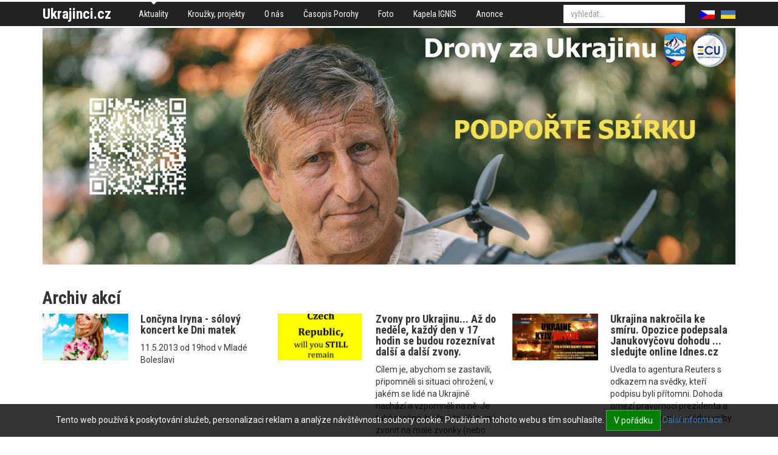

--- FILE ---
content_type: text/html; charset=utf-8
request_url: https://www.ukrajinci.cz/aktuality/archiv-akci/aktuality+c19/reckokatolicky-svatek-sv-mikulase-v-plzni+a5936.htm?page=80
body_size: 10323
content:
<!DOCTYPE html>
<html>
<head>
	<meta http-equiv="Content-Type" content="text/html; charset=utf-8">

	<meta name="description" content="Řeckokatolický svátek sv. Mikuláše v Plzni ">
	<meta name="keywords" content="Řeckokatolický svátek sv. Mikuláše v Plzni ">
	<meta name="viewport" content="width=device-width, initial-scale=1.0">

	<title>Řeckokatolický svátek sv. Mikuláše v Plzni  | Ukrajinská iniciativa v ČR</title>

<link rel="stylesheet" type="text/css" href="//scdn.hucr.cz/font-awesome/4.5.0/css/font-awesome.min.css">
<link rel="stylesheet" type="text/css" href="//scdn.hucr.cz/fancybox/2.1.5/source/jquery.fancybox.css">
<link rel="stylesheet" type="text/css" href="//scdn.hucr.cz/jquery/ui/1.10.0/themes/smoothness/jquery-ui.css">
<link rel="stylesheet" type="text/css" href="/webtemp/cssloader-9c0c1b6459e0-jquery-ui.css?1479134580">
<link rel="stylesheet" type="text/css" href="/webtemp/cssloader-26c5df26c7f3-bootstrap.css?1479134580">
<link rel="stylesheet" type="text/css" href="/webtemp/cssloader-8bf599b14832-common.css?1479134580">
<link rel="stylesheet" type="text/css" href="/webtemp/cssloader-9c949c351802-screen.css?1557730740">
<link rel="stylesheet" type="text/css" href="/webtemp/cssloader-c21b7aa127ae-cropper.css?1479134580">
	
	<link rel="shortcut icon" href="/favicon.ico" type="image/x-icon">
	<link href="https://fonts.googleapis.com/css?family=Roboto+Condensed:400,400i,700,700i|Roboto:400,400i,700,700i&amp;subset=latin-ext" rel="stylesheet">

<script type="text/javascript" src="//scdn.hucr.cz/jquery/1.8.3/jquery-1.8.3.min.js"></script>
<script type="text/javascript" src="//scdn.hucr.cz/jquery/ui/1.10.0/jquery-ui.min.js"></script>
<script type="text/javascript" src="//scdn.hucr.cz/bootstrap/3.2.0/dist/js/bootstrap.min.js"></script>
<script type="text/javascript" src="//scdn.hucr.cz/fancybox/2.1.5/source/jquery.fancybox.pack.js"></script>
<script type="text/javascript" src="//scdn.hucr.cz/plupload/2.1.7/js/plupload.full.min.js"></script>
<script type="text/javascript" src="/webtemp/jsloader-f0fee64a8cc5.js?1488465720"></script>

	
		<script type="text/javascript">
			(function(i,s,o,g,r,a,m){ i['GoogleAnalyticsObject']=r;i[r]=i[r]||function(){
			(i[r].q=i[r].q||[]).push(arguments)},i[r].l=1*new Date();a=s.createElement(o),
			m=s.getElementsByTagName(o)[0];a.async=1;a.src=g;m.parentNode.insertBefore(a,m)
			})(window,document,'script','//www.google-analytics.com/analytics.js','ga');
			
			ga('create', "UA-8808714-1", "ukrajinci.cz");
			ga('require', 'linkid', 'linkid.js');
			ga('require', 'ecommerce', 'ecommerce.js');
			ga('send', 'pageview');
		</script>
		
		
</head>

<body>
<div id="snippet--flashMessages"></div>	
		<div class="container-fluid" id="header">
			<div class="container">
				<div class="pull-left" id="logo">
					<p class="no-margin">
						<a href="/" class="">
							Ukrajinci.cz
						</a>
					</p>
				</div>
				
				<div class="pull-left">
	<div class="menu">
				<ul class="nav nav-pills level0">
					
						
						<li class="aktuality first
								active
">
							<a href="/">
								Aktuality
							</a>
				<ul class="nav nav-pills level1">
					
							
						
						<li class="archiv-akci first
								active
">
							<a href="/aktuality/archiv-akci/">
								Archiv akcí
							</a>
							
						</li>
				</ul>
							
						</li>
							
						
						<li class="krouzky-projekty 
">
							<a href="/krouzky-projekty/">
								Kroužky, projekty
							</a>
							
						</li>
							
						
						<li class="o-nas 
">
							<a href="/o-nas/">
								O nás
							</a>
				<ul class="nav nav-pills level1">
					
							
						
						<li class="prednasky-o-ukrajine-ukrajinistika first
">
							<a href="/o-nas/prednasky-o-ukrajine-ukrajinistika/">
								Přednášky o Ukrajině, ukrajinistika
							</a>
							
						</li>
							
						
						<li class="S námi 
">
							<a href="/o-nas/S námi/">
								S námi
							</a>
							
						</li>
							
						
						<li class="-1 
">
							<a href="/o-nas/-1/">
								Partneři
							</a>
							
						</li>
				</ul>
							
						</li>
							
						
						<li class="casopis-porohy 
">
							<a href="/casopis-porohy/">
								Časopis Porohy
							</a>
							
						</li>
							
						
						<li class="foto 
">
							<a href="/foto/">
								Foto
							</a>
							
						</li>
							
						
						<li class="kapela-ignis-1 
">
							<a href="/kapela-ignis-1/">
								Kapela IGNIS
							</a>
							
						</li>
							
						
						<li class="anonce 
">
							<a href="/anonce/">
								Anonce
							</a>
							
						</li>
				</ul>
	</div>
				</div>

				<div class="pull-right">
<div id="langs">
	<ul class="nav nav-pills">
		<li class="cs active">
			<a href="/cs/">
				<img src="/images/cs.png" alt="">
			</a>
		</li>
			<li class="ua ">
				<a href="/ua/">
					<img src="/images/ua.png" alt="">
				</a>
			</li>
	</ul>
</div>				</div>

				<div class="pull-right">
<div id="search" class="clearfix pull-right">
	<form action="/aktuality/archiv-akci/aktuality+c19/reckokatolicky-svatek-sv-mikulase-v-plzni+a5936.htm" method="post" id="frm-search-searchForm">
		

		<div class="">				
			<input type="text" name="q" autocomplete="off" id="frm-search-searchForm-q" class="form-control autocomplete" placeholder="vyhledat...">
			<input type="submit" name="search" value="" class="hidden">
			
	    </div>
	<input type="hidden" name="id" value=""><input type="hidden" name="do" value="search-searchForm-submit"><!--[if IE]><input type=IEbug disabled style="display:none"><![endif]-->
</form>

</div>				</div>
			</div>
		</div>

			<div class="container-fluid" id="slider-wrapper">
			    <div class="container">
<div id="slider" class="carousel slide" data-ride="carousel" data-interval="4000" data-pause="hover" data-wrap="true">
	<div class="carousel-inner">
			
			<div class="item active">
						<a href="https://donio.cz/drony-za-ukrajinu" class="img" target="_blank">
							<img src="/files/galleries/1170x400_g11540-Vydra-banner.jpg" alt="">
						</a>
				
				<div class="carousel-caption">					
 				</div>
			</div>
	</div>
	
	
</div>			    </div>
			</div>
			
		<div class="container-fluid" id="content">
	<div id="layout1">
		<div class="clearfix container">
			<div class="row">
				<div id="center" class="col-xs-12">

<div class="articles layout1 row">
		<h1 class="h2 col-sm-12">
			Archiv akcí
		</h1>

		
		
		<div class="article col-sm-6 col-xs-12 col-md-4">
			<div class="row">
				
				<div class="col-sm-12 col-xs-5 col-md-5">
				
					<p class="img no-margin">
						<a href="/aktuality/archiv-akci/aktuality+c19/loncyna-iryna-solovy-koncert-ke-dni-matek+a3368.htm">
									<img src="/files/galleries/299x164_g3443-zaprosennjajpg.jpg" alt="" class="img-responsive">
						</a>
					</p>
				</div>

				<div class="col-sm-12 col-xs-7 col-md-7 right">
						<h3 class="no-margin-top h4">
							<a href="/aktuality/archiv-akci/aktuality+c19/loncyna-iryna-solovy-koncert-ke-dni-matek+a3368.htm">
								Lončyna Iryna - sólový koncert ke Dni matek 
							</a>		
						</h3>
					
						<div class="description">
							<p class="no-margin">
								11.5.2013 od 19hod v Mladé Boleslavi
							</p>
						</div>
				</div>
			</div>
		</div>
		
			<div class="clearfix visible-xs"></div>
		
		
		<div class="article col-sm-6 col-xs-12 col-md-4">
			<div class="row">
				
				<div class="col-sm-12 col-xs-5 col-md-5">
				
					<p class="img no-margin">
						<a href="/aktuality/archiv-akci/aktuality+c19/zvony-pro-ukrajinu-az-do-nedele-kazdy-den-v-17-hodin-se-budou-rozeznivat-dalsi-a-dalsi-zvony+a3624.htm">
									<img src="/files/galleries/299x164_g3699-31153jpg.jpg" alt="" class="img-responsive">
						</a>
					</p>
				</div>

				<div class="col-sm-12 col-xs-7 col-md-7 right">
						<h3 class="no-margin-top h4">
							<a href="/aktuality/archiv-akci/aktuality+c19/zvony-pro-ukrajinu-az-do-nedele-kazdy-den-v-17-hodin-se-budou-rozeznivat-dalsi-a-dalsi-zvony+a3624.htm">
								Zvony pro Ukrajinu... Až do neděle, každý den v 17 hodin se budou rozeznívat další a další zvony.
							</a>		
						</h3>
					
						<div class="description">
							<p class="no-margin">
								Cílem je, abychom se zastavili, připomněli si situaci ohrožení, v jakém se lidé na Ukrajině nachází a vzpomněli na ně. Je také možné, bude-li to důstojné, zvonit na malé zvonky (nebo klíčema) - kdekoli, třeba na ulici. Přidejte se a sdílejte.
							</p>
						</div>
				</div>
			</div>
		</div>
		
			<div class="clearfix visible-sm"></div>
			<div class="clearfix visible-xs"></div>
		
		
		<div class="article col-sm-6 col-xs-12 col-md-4">
			<div class="row">
				
				<div class="col-sm-12 col-xs-5 col-md-5">
				
					<p class="img no-margin">
						<a href="/aktuality/archiv-akci/aktuality+c19/ukrajina-nakrocila-ke-smiru-opozice-podepsala-janukovycovu-dohodu-sledujte-online-idnescz+a3880.htm">
									<img src="/files/galleries/299x164_g3955-it-is-a-crime-against-humanityevromaidan-international-support-ukraine-facebookcom.jpg" alt="" class="img-responsive">
						</a>
					</p>
				</div>

				<div class="col-sm-12 col-xs-7 col-md-7 right">
						<h3 class="no-margin-top h4">
							<a href="/aktuality/archiv-akci/aktuality+c19/ukrajina-nakrocila-ke-smiru-opozice-podepsala-janukovycovu-dohodu-sledujte-online-idnescz+a3880.htm">
								Ukrajina nakročila ke smíru. Opozice podepsala Janukovyčovu dohodu ... sledujte online Idnes.cz  
							</a>		
						</h3>
					
						<div class="description">
							<p class="no-margin">
								Uvedla to agentura Reuters s odkazem na svědky, kteří podpisu byli přítomni. Dohoda omezí pravomoci prezidenta a předpokládá novou vládu i volby.
							</p>
						</div>
				</div>
			</div>
		</div>
		
			<div class="clearfix visible-md visible-lg"></div>
			<div class="clearfix visible-xs"></div>
		
		
		<div class="article col-sm-6 col-xs-12 col-md-4">
			<div class="row">
				
				<div class="col-sm-12 col-xs-5 col-md-5">
				
					<p class="img no-margin">
						<a href="/aktuality/archiv-akci/aktuality+c19/ukrajina-v-mlze-udalosti-na-vychode-a-ceska-tapani-27-3-v-18hod-v-lucerne+a4136.htm">
									<img src="/files/galleries/299x164_g4211-logo-forum-karla-schwarzenbergapng.png" alt="" class="img-responsive">
						</a>
					</p>
				</div>

				<div class="col-sm-12 col-xs-7 col-md-7 right">
						<h3 class="no-margin-top h4">
							<a href="/aktuality/archiv-akci/aktuality+c19/ukrajina-v-mlze-udalosti-na-vychode-a-ceska-tapani-27-3-v-18hod-v-lucerne+a4136.htm">
								"Ukrajina v mlze: události na východě a česká tápání"...  27. 3. v 18hod v Lucerně
							</a>		
						</h3>
					
						<div class="description">
							<p class="no-margin">
								Veřejná přednáška... Emil Souleimanov z FSV UK promluví o současné ukrajinské krizi a jejích možných vyústěních a o ruské politice v postsovětském regionu. regionu.  Na něj naváže David Svoboda z Ústavu pro studium totalitních režimů. 
							</p>
						</div>
				</div>
			</div>
		</div>
		
			<div class="clearfix visible-sm"></div>
			<div class="clearfix visible-xs"></div>
		
		
		<div class="article col-sm-6 col-xs-12 col-md-4">
			<div class="row">
				
				<div class="col-sm-12 col-xs-5 col-md-5">
				
					<p class="img no-margin">
						<a href="/aktuality/archiv-akci/aktuality+c19/ukrajina-se-pripravuje-na-volby-zvysuje-bezpecnostni-opatreni-lidovkycz+a4392.htm">
									<img src="/files/galleries/299x164_g4467-who-s-nextjpg.jpg" alt="" class="img-responsive">
						</a>
					</p>
				</div>

				<div class="col-sm-12 col-xs-7 col-md-7 right">
						<h3 class="no-margin-top h4">
							<a href="/aktuality/archiv-akci/aktuality+c19/ukrajina-se-pripravuje-na-volby-zvysuje-bezpecnostni-opatreni-lidovkycz+a4392.htm">
								    Ukrajina se připravuje na volby, zvyšuje bezpečnostní opatření... Lidovky.cz
							</a>		
						</h3>
					
						<div class="description">
							<p class="no-margin">
								Naděje na stabilizaci a vnitropolitický smír může ruské odmítnutí zmařit, uznání výsledku by naopak oslabilo pozice separatistů, kteří kyjevské vedení neuznávají. Rusko se k volbám zatím vyjadřuje vyhýbavě, západní státy v případě tlaku Ruska na ukrajinsk
							</p>
						</div>
				</div>
			</div>
		</div>
		
			<div class="clearfix visible-xs"></div>
		
		
		<div class="article col-sm-6 col-xs-12 col-md-4">
			<div class="row">
				
				<div class="col-sm-12 col-xs-5 col-md-5">
				
					<p class="img no-margin">
						<a href="/aktuality/archiv-akci/aktuality+c19/jablkem-proti-putinovi-polaci-reaguji-na-ruskou-odvetu-za-evropske-sankce-ihnedcz+a4648.htm">
									<img src="/files/galleries/299x164_g4723-an-apple-a-day-keep-a-doctor-away-one-milion-apples-a-day-keep-putin-away-jedzjablkajpg.jpg" alt="" class="img-responsive">
						</a>
					</p>
				</div>

				<div class="col-sm-12 col-xs-7 col-md-7 right">
						<h3 class="no-margin-top h4">
							<a href="/aktuality/archiv-akci/aktuality+c19/jablkem-proti-putinovi-polaci-reaguji-na-ruskou-odvetu-za-evropske-sankce-ihnedcz+a4648.htm">
								Jablkem proti Putinovi. Poláci reagují na ruskou odvetu za evropské sankce ... Ihned.cz
							</a>		
						</h3>
					
						<div class="description">
							<p class="no-margin">
								Dva z ekonomických deníků ve čtvrtek vyšly ze zvláštními stranami, kde vyzývají Poláky k větší konzumaci jablek. Jeden z nich, Puls Biznesu měl dokonce jako hlavní titulek heslo, které se stalo hashtagem na Twitteru - jez jablka - #jedzjabłka
							</p>
						</div>
				</div>
			</div>
		</div>
		
			<div class="clearfix visible-md visible-lg"></div>
			<div class="clearfix visible-sm"></div>
			<div class="clearfix visible-xs"></div>
		
		
		<div class="article col-sm-6 col-xs-12 col-md-4">
			<div class="row">
				
				<div class="col-sm-12 col-xs-5 col-md-5">
				
					<p class="img no-margin">
						<a href="/aktuality/archiv-akci/aktuality+c19/vyhody-zamestnanecke-karty-pro-cizince-jako-povoleni-k-pobytu-i-k-zamestnani-rozhlascz+a4904.htm">
									<img src="/files/galleries/299x164_g4979-show-your-supportjpg.jpg" alt="" class="img-responsive">
						</a>
					</p>
				</div>

				<div class="col-sm-12 col-xs-7 col-md-7 right">
						<h3 class="no-margin-top h4">
							<a href="/aktuality/archiv-akci/aktuality+c19/vyhody-zamestnanecke-karty-pro-cizince-jako-povoleni-k-pobytu-i-k-zamestnani-rozhlascz+a4904.htm">
								Výhody zaměstnanecké karty pro cizince jako povolení k pobytu i k zaměstnání ... Rozhlas.cz
							</a>		
						</h3>
					
						<div class="description">
							<p class="no-margin">
								Dlouhodobá víza za účelem zaměstnání, dlouhodobý pobyt za účelem zaměstnání a zelené karty se u nás ruší.  
							</p>
						</div>
				</div>
			</div>
		</div>
		
			<div class="clearfix visible-xs"></div>
		
		
		<div class="article col-sm-6 col-xs-12 col-md-4">
			<div class="row">
				
				<div class="col-sm-12 col-xs-5 col-md-5">
				
					<p class="img no-margin">
						<a href="/aktuality/archiv-akci/aktuality+c19/kremelska-databaze-v-cr-neovlivnicz+a5160.htm">
									<img src="/files/galleries/299x164_g5235-show-your-supportjpg.jpg" alt="" class="img-responsive">
						</a>
					</p>
				</div>

				<div class="col-sm-12 col-xs-7 col-md-7 right">
						<h3 class="no-margin-top h4">
							<a href="/aktuality/archiv-akci/aktuality+c19/kremelska-databaze-v-cr-neovlivnicz+a5160.htm">
								Kremelská databáze v ČR ... Neovlivni.cz
							</a>		
						</h3>
					
						<div class="description">
							<p class="no-margin">
								Deník Neovlivní.cz pro rok 2015 připravuje databázi “kremelských ozvěn” v Česku, tedy médií, která bez korekcí nabízejí nekomentované Putinovské vidění světa.
							</p>
						</div>
				</div>
			</div>
		</div>
		
			<div class="clearfix visible-sm"></div>
			<div class="clearfix visible-xs"></div>
		
		
		<div class="article col-sm-6 col-xs-12 col-md-4">
			<div class="row">
				
				<div class="col-sm-12 col-xs-5 col-md-5">
				
					<p class="img no-margin">
						<a href="/aktuality/archiv-akci/aktuality+c19/separatiste-popravovali-ukrajinske-zajatce-zjistila-amnesty-international-idnescz+a5416.htm">
									<img src="/files/galleries/299x164_g5491-who-s-nextjpg.jpg" alt="" class="img-responsive">
						</a>
					</p>
				</div>

				<div class="col-sm-12 col-xs-7 col-md-7 right">
						<h3 class="no-margin-top h4">
							<a href="/aktuality/archiv-akci/aktuality+c19/separatiste-popravovali-ukrajinske-zajatce-zjistila-amnesty-international-idnescz+a5416.htm">
								Separatisté popravovali ukrajinské zajatce, zjistila Amnesty International ... Idnes.cz
							</a>		
						</h3>
					
						<div class="description">
							<p class="no-margin">
								„Je mi jedno, z čeho jsem obvinění, věřte nebo ne,“ odvětil Motorola na otázku, zda zabil Ihora Branovytského. „Zastřelil jsem patnáct vězňů. Je mi to jedno. Bez komentáře. Zabíjím, když chci. Nedělám to, když nechci.“
							</p>
						</div>
				</div>
			</div>
		</div>
		
			<div class="clearfix visible-md visible-lg"></div>
			<div class="clearfix visible-xs"></div>
		
		
		<div class="article col-sm-6 col-xs-12 col-md-4">
			<div class="row">
				
				<div class="col-sm-12 col-xs-5 col-md-5">
				
					<p class="img no-margin">
						<a href="/aktuality/archiv-akci/aktuality+c19/21-srpen-ve-14hod-v-praze-u-sv-vaclava+a5672.htm">
									<img src="/files/galleries/299x164_g5747-218jpg.jpg" alt="" class="img-responsive">
						</a>
					</p>
				</div>

				<div class="col-sm-12 col-xs-7 col-md-7 right">
						<h3 class="no-margin-top h4">
							<a href="/aktuality/archiv-akci/aktuality+c19/21-srpen-ve-14hod-v-praze-u-sv-vaclava+a5672.htm">
								21. srpen ve 14hod v Praze u sv. Václava
							</a>		
						</h3>
					
						<div class="description">
							<p class="no-margin">
								Jaromír Štětina: V den výročí okupace Československa si tento zločin lidé připomenou.Prosím a vyzývám Ukrajince žijící v Česku: přijďte s vašimi vlajkami připomenout, že i vaše vlast byla napadena Kremlem jako my tenkrát. 
							</p>
						</div>
				</div>
			</div>
		</div>
		
			<div class="clearfix visible-sm"></div>
			<div class="clearfix visible-xs"></div>
		
		
		<div class="article col-sm-6 col-xs-12 col-md-4">
			<div class="row">
				
				<div class="col-sm-12 col-xs-5 col-md-5">
				
					<p class="img no-margin">
						<a href="/aktuality/archiv-akci/aktuality+c19/nejen-jazz-daniela-konrada-roman-z-bitvy-o-donecke-letiste-popisuje-jak-valcili-kyborgove+a5928.htm">
									<img src="/files/galleries/299x164_g6003-show-your-supportjpg.jpg" alt="" class="img-responsive">
						</a>
					</p>
				</div>

				<div class="col-sm-12 col-xs-7 col-md-7 right">
						<h3 class="no-margin-top h4">
							<a href="/aktuality/archiv-akci/aktuality+c19/nejen-jazz-daniela-konrada-roman-z-bitvy-o-donecke-letiste-popisuje-jak-valcili-kyborgove+a5928.htm">
								Nejen jazz Daniela Konráda: Román z bitvy o doněcké letiště popisuje, jak válčili kyborgové
							</a>		
						</h3>
					
						<div class="description">
							<p class="no-margin">
								"Přijížděl jsem na doněcké letiště zemřít. A teprve když jsem tam spatřil všechny ty hrdiny, došlo mi, že o nich musím napsat. Tenhle román mě přivedl zpět k životu."
							</p>
						</div>
				</div>
			</div>
		</div>
		
			<div class="clearfix visible-xs"></div>
		
		
		<div class="article col-sm-6 col-xs-12 col-md-4">
			<div class="row">
				
				<div class="col-sm-12 col-xs-5 col-md-5">
				
					<p class="img no-margin">
						<a href="/aktuality/archiv-akci/aktuality+c19/mesic-autorskeho-cteni-17-48-2016-v-brne-wrocaawi-ostrave-kosicich-a-lvove+a6184.htm">
									<img src="/files/galleries/299x164_g6259-mesjpg.jpg" alt="" class="img-responsive">
						</a>
					</p>
				</div>

				<div class="col-sm-12 col-xs-7 col-md-7 right">
						<h3 class="no-margin-top h4">
							<a href="/aktuality/archiv-akci/aktuality+c19/mesic-autorskeho-cteni-17-48-2016-v-brne-wrocaawi-ostrave-kosicich-a-lvove+a6184.htm">
								 Měsíc autorského čtení ... 1.7.- 4.8. 2016  v Brně, Wrocławi, Ostravě, Košicích a Lvově
							</a>		
						</h3>
					
						<div class="description">
							<p class="no-margin">
								Mezi jeho hosty najdete rovněž pět ukrajinských autorů: Pavlo Arie, Iryna Cilyk, Jurij Izdryk, Andrij Ljubka a Andrij Kurkov.
							</p>
						</div>
				</div>
			</div>
		</div>
		
			<div class="clearfix visible-md visible-lg"></div>
			<div class="clearfix visible-sm"></div>
			<div class="clearfix visible-xs"></div>
		
		
		<div class="article col-sm-6 col-xs-12 col-md-4">
			<div class="row">
				
				<div class="col-sm-12 col-xs-5 col-md-5">
				
					<p class="img no-margin">
						<a href="/aktuality/archiv-akci/aktuality+c19/ukrajinsky-mikulas-v-plzni-1912-ve-13hod+a2089.htm">
									<img src="/files/galleries/299x164_g2164-jpg.jpg" alt="" class="img-responsive">
						</a>
					</p>
				</div>

				<div class="col-sm-12 col-xs-7 col-md-7 right">
						<h3 class="no-margin-top h4">
							<a href="/aktuality/archiv-akci/aktuality+c19/ukrajinsky-mikulas-v-plzni-1912-ve-13hod+a2089.htm">
								Ukrajinský Mikuláš v Plzni ... 19.12. ve 13hod
							</a>		
						</h3>
					
						<div class="description">
							<p class="no-margin">
								... vystoupí pražská ukrajinská skupina Ignis, sbor. Sv. Vladimíra, bude připraven sváteční stůl...
							</p>
						</div>
				</div>
			</div>
		</div>
		
			<div class="clearfix visible-xs"></div>
		
		
		<div class="article col-sm-6 col-xs-12 col-md-4">
			<div class="row">
				
				<div class="col-sm-12 col-xs-5 col-md-5">
				
					<p class="img no-margin">
						<a href="/aktuality/archiv-akci/aktuality+c19/csa-planuji-linku-do-lvova+a2345.htm">
								<img src="/images/no-photo.jpg" alt="ČSA plánují linku do Lvova" class="img-responsive">
						</a>
					</p>
				</div>

				<div class="col-sm-12 col-xs-7 col-md-7 right">
						<h3 class="no-margin-top h4">
							<a href="/aktuality/archiv-akci/aktuality+c19/csa-planuji-linku-do-lvova+a2345.htm">
								ČSA plánují linku do Lvova
							</a>		
						</h3>
					
						<div class="description">
							<p class="no-margin">
								Letadla ATR42 Českých aerolinií by letos v létě mohla rozšířit síť linek českého dopravce o některá východní města.
							</p>
						</div>
				</div>
			</div>
		</div>
		
			<div class="clearfix visible-sm"></div>
			<div class="clearfix visible-xs"></div>
		
		
		<div class="article col-sm-6 col-xs-12 col-md-4">
			<div class="row">
				
				<div class="col-sm-12 col-xs-5 col-md-5">
				
					<p class="img no-margin">
						<a href="/aktuality/archiv-akci/aktuality+c19/organizace-pro-pomoc-uprchlikum-nabidka-prace-na-terenniho-pracovnika+a2601.htm">
									<img src="/files/galleries/299x164_g2676-opuczpng.png" alt="" class="img-responsive">
						</a>
					</p>
				</div>

				<div class="col-sm-12 col-xs-7 col-md-7 right">
						<h3 class="no-margin-top h4">
							<a href="/aktuality/archiv-akci/aktuality+c19/organizace-pro-pomoc-uprchlikum-nabidka-prace-na-terenniho-pracovnika+a2601.htm">
								Organizace pro pomoc uprchlíkům - nabídka práce na terénního pracovníka
							</a>		
						</h3>
					
						<div class="description">
							<p class="no-margin">
								Přihlášky zasílejte do 28.6.2011!
							</p>
						</div>
				</div>
			</div>
		</div>
		
			<div class="clearfix visible-md visible-lg"></div>
			<div class="clearfix visible-xs"></div>
		
		
		<div class="article col-sm-6 col-xs-12 col-md-4">
			<div class="row">
				
				<div class="col-sm-12 col-xs-5 col-md-5">
				
					<p class="img no-margin">
						<a href="/aktuality/archiv-akci/aktuality+c19/dcera-tymosenkove-tvrdi-ze-jeji-matka-je-ve-vezeni-tyrana+a2857.htm">
									<img src="/files/galleries/299x164_g2932-jevhenija-tymosnko-tymoshenkouajpg.jpg" alt="" class="img-responsive">
						</a>
					</p>
				</div>

				<div class="col-sm-12 col-xs-7 col-md-7 right">
						<h3 class="no-margin-top h4">
							<a href="/aktuality/archiv-akci/aktuality+c19/dcera-tymosenkove-tvrdi-ze-jeji-matka-je-ve-vezeni-tyrana+a2857.htm">
								Dcera Tymošenkové tvrdí, že její matka je ve vězení týrána
							</a>		
						</h3>
					
						<div class="description">
							<p class="no-margin">
								"Věznění Tymošenkové kvůli pochybnému, politicky motivovanému obvinění je ve svobodném a otevřeném systému nepřijatelné," reagovala na slova Jevhenije Tymošenkové demokratická senátorka Jeanne Shaheenová.
							</p>
						</div>
				</div>
			</div>
		</div>
		
			<div class="clearfix visible-sm"></div>
			<div class="clearfix visible-xs"></div>
		
		
		<div class="article col-sm-6 col-xs-12 col-md-4">
			<div class="row">
				
				<div class="col-sm-12 col-xs-5 col-md-5">
				
					<p class="img no-margin">
						<a href="/aktuality/archiv-akci/aktuality+c19/zpravy-z-letni-ukrajiny+a3113.htm">
									<img src="/files/galleries/299x164_g3188-bodajcom.jpg" alt="" class="img-responsive">
						</a>
					</p>
				</div>

				<div class="col-sm-12 col-xs-7 col-md-7 right">
						<h3 class="no-margin-top h4">
							<a href="/aktuality/archiv-akci/aktuality+c19/zpravy-z-letni-ukrajiny+a3113.htm">
								Zprávy z letní Ukrajiny
							</a>		
						</h3>
					
						<div class="description">
							<p class="no-margin">
								Léto je na Ukrajině horké a nese sebou spousty jahod, borůvek a rozkvetké divoké máty, která roste všude, kde se podíváte.
							</p>
						</div>
				</div>
			</div>
		</div>
		
			<div class="clearfix visible-xs"></div>
		
		
		<div class="article col-sm-6 col-xs-12 col-md-4">
			<div class="row">
				
				<div class="col-sm-12 col-xs-5 col-md-5">
				
					<p class="img no-margin">
						<a href="/aktuality/archiv-akci/aktuality+c19/24-4-2013-na-vltave+a3369.htm">
									<img src="/files/galleries/299x164_g3444-rita-kindlerovajpg.jpg" alt="" class="img-responsive">
						</a>
					</p>
				</div>

				<div class="col-sm-12 col-xs-7 col-md-7 right">
						<h3 class="no-margin-top h4">
							<a href="/aktuality/archiv-akci/aktuality+c19/24-4-2013-na-vltave+a3369.htm">
								24. 4. 2013 na Vltavě!
							</a>		
						</h3>
					
						<div class="description">
							<p class="no-margin">
								10.00 Psáno kurzívou Jurij Ševeljov: Haškiana - švejkiana Esej ukrajinského jazykovědce. 
							</p>
						</div>
				</div>
			</div>
		</div>
		
			<div class="clearfix visible-md visible-lg"></div>
			<div class="clearfix visible-sm"></div>
			<div class="clearfix visible-xs"></div>
		
		
		<div class="article col-sm-6 col-xs-12 col-md-4">
			<div class="row">
				
				<div class="col-sm-12 col-xs-5 col-md-5">
				
					<p class="img no-margin">
						<a href="/aktuality/archiv-akci/aktuality+c19/kongres-varuje-v-pripade-policejniho-zasahu-v-kyjeve-nastanou-sankce+a3625.htm">
									<img src="/files/galleries/299x164_g3700-euromaidan-wikipediaorgjpg.jpg" alt="" class="img-responsive">
						</a>
					</p>
				</div>

				<div class="col-sm-12 col-xs-7 col-md-7 right">
						<h3 class="no-margin-top h4">
							<a href="/aktuality/archiv-akci/aktuality+c19/kongres-varuje-v-pripade-policejniho-zasahu-v-kyjeve-nastanou-sankce+a3625.htm">
								Kongres varuje: V případě policejního zásahu v Kyjevě nastanou sankce
							</a>		
						</h3>
					
						<div class="description">
							<p class="no-margin">
								 "Pokud vláda prezidenta Janukovyče použije násilí proti vlastním lidem, nebudeme čekat, až ministerstvo zahraničí zavede sankce. Zahraniční výbor se o příslušný zákon postará sám," konstatoval senátor.
							</p>
						</div>
				</div>
			</div>
		</div>
		
			<div class="clearfix visible-xs"></div>
		
		
		<div class="article col-sm-6 col-xs-12 col-md-4">
			<div class="row">
				
				<div class="col-sm-12 col-xs-5 col-md-5">
				
					<p class="img no-margin">
						<a href="/aktuality/archiv-akci/aktuality+c19/zive-na-aktualnecz-parlament-otevrel-cestu-k-propusteni-tymosenkove+a3881.htm">
									<img src="/files/galleries/299x164_g3956-it-is-a-crime-against-humanityevromaidan-international-support-ukraine-facebookcom.jpg" alt="" class="img-responsive">
						</a>
					</p>
				</div>

				<div class="col-sm-12 col-xs-7 col-md-7 right">
						<h3 class="no-margin-top h4">
							<a href="/aktuality/archiv-akci/aktuality+c19/zive-na-aktualnecz-parlament-otevrel-cestu-k-propusteni-tymosenkove+a3881.htm">
								Živě na Aktualne.cz: Parlament otevřel cestu k propuštění Tymošenkové
							</a>		
						</h3>
					
						<div class="description">
							<p class="no-margin">
								Ukrajinský parlament odvolal z funkce ministra vnitra Vitalije Zacharčenka. Parlament podle agentury ITAR-TASS hlasy 310 zákonodárců zrušil trestnost skutku, za který byla expremiérka  odsouzena na sedm let do vězení.
							</p>
						</div>
				</div>
			</div>
		</div>
		
			<div class="clearfix visible-sm"></div>
			<div class="clearfix visible-xs"></div>
		
		
		<div class="article col-sm-6 col-xs-12 col-md-4">
			<div class="row">
				
				<div class="col-sm-12 col-xs-5 col-md-5">
				
					<p class="img no-margin">
						<a href="/aktuality/archiv-akci/aktuality+c19/procesi-miru-hyde-park-30-brezna-v-karlovych-varech+a4137.htm">
									<img src="/files/galleries/299x164_g4212-kvjpg.jpg" alt="" class="img-responsive">
						</a>
					</p>
				</div>

				<div class="col-sm-12 col-xs-7 col-md-7 right">
						<h3 class="no-margin-top h4">
							<a href="/aktuality/archiv-akci/aktuality+c19/procesi-miru-hyde-park-30-brezna-v-karlovych-varech+a4137.htm">
								PROCESÍ MÍRU + HYDE PARK... 30. března v Karlových Varech
							</a>		
						</h3>
					
						<div class="description">
							<p class="no-margin">
								SRAZ - K.VARY ve 14 hod. u Hlavní pošty ... procesí k Ruskému konzulátu
							</p>
						</div>
				</div>
			</div>
		</div>
		
			<div class="clearfix visible-md visible-lg"></div>
			<div class="clearfix visible-xs"></div>
		
		
		<div class="article col-sm-6 col-xs-12 col-md-4">
			<div class="row">
				
				<div class="col-sm-12 col-xs-5 col-md-5">
				
					<p class="img no-margin">
						<a href="/aktuality/archiv-akci/aktuality+c19/zive-na-vychode-ukrajiny-se-opet-bojuje-nejmene-5-mrtvych-online-na-aktualnecz+a4393.htm">
									<img src="/files/galleries/299x164_g4468-who-s-nextjpg.jpg" alt="" class="img-responsive">
						</a>
					</p>
				</div>

				<div class="col-sm-12 col-xs-7 col-md-7 right">
						<h3 class="no-margin-top h4">
							<a href="/aktuality/archiv-akci/aktuality+c19/zive-na-vychode-ukrajiny-se-opet-bojuje-nejmene-5-mrtvych-online-na-aktualnecz+a4393.htm">
								Živě: Na východě Ukrajiny se opět bojuje, nejméně 5 mrtvých... online na Aktualne.cz
							</a>		
						</h3>
					
						<div class="description">
							<p class="no-margin">
								Z Ruska mezitím čím dál častěji zaznívají kritické hlasy, které zpochybňují legitimitu zřejmě nejdůležitějšího hlasování v mladé historii země.  Moskva opět odmítla jakýkoliv podíl na vlekoucí se krizi.
							</p>
						</div>
				</div>
			</div>
		</div>
		
			<div class="clearfix visible-sm"></div>
			<div class="clearfix visible-xs"></div>
		
		
		<div class="article col-sm-6 col-xs-12 col-md-4">
			<div class="row">
				
				<div class="col-sm-12 col-xs-5 col-md-5">
				
					<p class="img no-margin">
						<a href="/aktuality/archiv-akci/aktuality+c19/ukrajinsky-restart-parlament-cekaji-takrka-tektonicke-zmeny-ihnedcz+a4905.htm">
									<img src="/files/galleries/299x164_g4980-show-your-supportjpg.jpg" alt="" class="img-responsive">
						</a>
					</p>
				</div>

				<div class="col-sm-12 col-xs-7 col-md-7 right">
						<h3 class="no-margin-top h4">
							<a href="/aktuality/archiv-akci/aktuality+c19/ukrajinsky-restart-parlament-cekaji-takrka-tektonicke-zmeny-ihnedcz+a4905.htm">
								Ukrajinský restart. Parlament čekají takřka tektonické změny ... Ihned.cz
							</a>		
						</h3>
					
						<div class="description">
							<p class="no-margin">
								 Nyní to ale vypadá, že by se Verchovná rada mohla nálepky zcela zkorumpované instituce zbavit. Ukrajinci v to alespoň doufají.Odhaduje se, že se může obměnit až osmdesát procent poslanců. 
							</p>
						</div>
				</div>
			</div>
		</div>
		
			<div class="clearfix visible-xs"></div>
		
		
		<div class="article col-sm-6 col-xs-12 col-md-4">
			<div class="row">
				
				<div class="col-sm-12 col-xs-5 col-md-5">
				
					<p class="img no-margin">
						<a href="/aktuality/archiv-akci/aktuality+c19/proc-zeman-nema-jezdit-do-moskvy-na-putinovu-prehlidku-aktualnecz+a5161.htm">
									<img src="/files/galleries/299x164_g5236-who-s-nextjpg.jpg" alt="" class="img-responsive">
						</a>
					</p>
				</div>

				<div class="col-sm-12 col-xs-7 col-md-7 right">
						<h3 class="no-margin-top h4">
							<a href="/aktuality/archiv-akci/aktuality+c19/proc-zeman-nema-jezdit-do-moskvy-na-putinovu-prehlidku-aktualnecz+a5161.htm">
								Proč Zeman nemá jezdit do Moskvy na Putinovu přehlídku ... Aktualne.cz
							</a>		
						</h3>
					
						<div class="description">
							<p class="no-margin">
								... symbolická urážka. Například obětí hrůzovlády Kima a jeho předků. Ba obětí korejské války. Samozřejmě také obětí probíhající války na Ukrajině – bez ohledu na to, jestli na přehlídce bude i nějaká technika z Donbasu, například raketomety Buk. 
							</p>
						</div>
				</div>
			</div>
		</div>
		
			<div class="clearfix visible-md visible-lg"></div>
			<div class="clearfix visible-sm"></div>
			<div class="clearfix visible-xs"></div>
		
		
		<div class="article col-sm-6 col-xs-12 col-md-4">
			<div class="row">
				
				<div class="col-sm-12 col-xs-5 col-md-5">
				
					<p class="img no-margin">
						<a href="/aktuality/archiv-akci/aktuality+c19/v-debalceve-nam-pomohly-ruske-tanky-priznal-dobrovolnik-echo24cz+a5417.htm">
									<img src="/files/galleries/299x164_g5492-who-s-nextjpg.jpg" alt="" class="img-responsive">
						</a>
					</p>
				</div>

				<div class="col-sm-12 col-xs-7 col-md-7 right">
						<h3 class="no-margin-top h4">
							<a href="/aktuality/archiv-akci/aktuality+c19/v-debalceve-nam-pomohly-ruske-tanky-priznal-dobrovolnik-echo24cz+a5417.htm">
								V Debalceve nám pomohly ruské tanky, přiznal dobrovolník ... Echo24.cz
							</a>		
						</h3>
					
						<div class="description">
							<p class="no-margin">
								Rusko jim říká dobrovolníci, ale Dimitrij Sapožnikov, který byl jedním z nich dokazuje, že pod tímto označením bojují i regulérní ruští vojáci, které do bojů posílá přímo Rusko.
							</p>
						</div>
				</div>
			</div>
		</div>
		
			<div class="clearfix visible-xs"></div>
		
		
		<div class="article col-sm-6 col-xs-12 col-md-4">
			<div class="row">
				
				<div class="col-sm-12 col-xs-5 col-md-5">
				
					<p class="img no-margin">
						<a href="/aktuality/archiv-akci/aktuality+c19/na-miste-padu-malajsijskeho-boeingu-nasli-strepiny-ktere-mohou-byt-z-rakety-buk-novinkycz+a5673.htm">
									<img src="/files/galleries/299x164_g5748-who-s-nextjpg.jpg" alt="" class="img-responsive">
						</a>
					</p>
				</div>

				<div class="col-sm-12 col-xs-7 col-md-7 right">
						<h3 class="no-margin-top h4">
							<a href="/aktuality/archiv-akci/aktuality+c19/na-miste-padu-malajsijskeho-boeingu-nasli-strepiny-ktere-mohou-byt-z-rakety-buk-novinkycz+a5673.htm">
								Na místě pádu malajsijského boeingu našli střepiny, které mohou být z rakety Buk ... Novinky.cz
							</a>		
						</h3>
					
						<div class="description">
							<p class="no-margin">
								letos už připustilo, že stroj sestřelil Buk, a ne ukrajinská střela vzduch-vzduch vypálená ze šturmoviku Su-25. 
							</p>
						</div>
				</div>
			</div>
		</div>
		
			<div class="clearfix visible-sm"></div>
			<div class="clearfix visible-xs"></div>
		
		
		<div class="article col-sm-6 col-xs-12 col-md-4">
			<div class="row">
				
				<div class="col-sm-12 col-xs-5 col-md-5">
				
					<p class="img no-margin">
						<a href="/aktuality/archiv-akci/aktuality+c19/multikulturni-centrum-praha-vyzkum-zkusenost-s-praci-v-supermarketu+a5929.htm">
									<img src="/files/galleries/299x164_g6004-show-your-supportjpg.jpg" alt="" class="img-responsive">
						</a>
					</p>
				</div>

				<div class="col-sm-12 col-xs-7 col-md-7 right">
						<h3 class="no-margin-top h4">
							<a href="/aktuality/archiv-akci/aktuality+c19/multikulturni-centrum-praha-vyzkum-zkusenost-s-praci-v-supermarketu+a5929.htm">
								Multikulturní centrum Praha: Výzkum -  zkušenost s prací v supermarketu....
							</a>		
						</h3>
					
						<div class="description">
							<p class="no-margin">
								pro spolupráci na výzkumu pracovních podmínek v supermarketech (Albert,  Billa, Tesco) hledáme ženy z Ukrajiny, které pracují jako pokladní. Zajímá  nás zkušenost s prací v supermarketu....
							</p>
						</div>
				</div>
			</div>
		</div>
		
			<div class="clearfix visible-md visible-lg"></div>
			<div class="clearfix visible-sm"></div>
			<div class="clearfix visible-xs"></div>
	
	<ul class="pagination pagination-sm">
<!--		<li class="">-->
<!--			<a href="/aktuality/archiv-akci/aktuality+c19/reckokatolicky-svatek-sv-mikulase-v-plzni+a5936.htm?page=79">« Předchozí</a>-->
<!--		</li>-->
	  
	  		<li class="">
	  			<a href="/aktuality/archiv-akci/aktuality+c19/reckokatolicky-svatek-sv-mikulase-v-plzni+a5936.htm?page=1">1</a>
	  		</li>
	  				
	  		<li class="">
	  			<a href="/aktuality/archiv-akci/aktuality+c19/reckokatolicky-svatek-sv-mikulase-v-plzni+a5936.htm?page=21">21</a>
	  		</li>
	  				
	  		<li class="">
	  			<a href="/aktuality/archiv-akci/aktuality+c19/reckokatolicky-svatek-sv-mikulase-v-plzni+a5936.htm?page=41">41</a>
	  		</li>
	  				
	  		<li class="">
	  			<a href="/aktuality/archiv-akci/aktuality+c19/reckokatolicky-svatek-sv-mikulase-v-plzni+a5936.htm?page=61">61</a>
	  		</li>
	  				
	  		<li class="">
	  			<a href="/aktuality/archiv-akci/aktuality+c19/reckokatolicky-svatek-sv-mikulase-v-plzni+a5936.htm?page=77">77</a>
	  		</li>
	  				
	  		<li class="">
	  			<a href="/aktuality/archiv-akci/aktuality+c19/reckokatolicky-svatek-sv-mikulase-v-plzni+a5936.htm?page=78">78</a>
	  		</li>
	  				
	  		<li class="">
	  			<a href="/aktuality/archiv-akci/aktuality+c19/reckokatolicky-svatek-sv-mikulase-v-plzni+a5936.htm?page=79">79</a>
	  		</li>
	  				
	  		<li class="active">
	  			<a href="/aktuality/archiv-akci/aktuality+c19/reckokatolicky-svatek-sv-mikulase-v-plzni+a5936.htm?page=80">80</a>
	  		</li>
	  				
	  		<li class="">
	  			<a href="/aktuality/archiv-akci/aktuality+c19/reckokatolicky-svatek-sv-mikulase-v-plzni+a5936.htm?page=81">81</a>
	  		</li>
	  				
	  		<li class="">
	  			<a href="/aktuality/archiv-akci/aktuality+c19/reckokatolicky-svatek-sv-mikulase-v-plzni+a5936.htm?page=82">82</a>
	  		</li>
	  				
	  		<li class="">
	  			<a href="/aktuality/archiv-akci/aktuality+c19/reckokatolicky-svatek-sv-mikulase-v-plzni+a5936.htm?page=83">83</a>
	  		</li>
	  				
	  		<li class="">
	  			<a href="/aktuality/archiv-akci/aktuality+c19/reckokatolicky-svatek-sv-mikulase-v-plzni+a5936.htm?page=102">102</a>
	  		</li>
	  				
	  		<li class="">
	  			<a href="/aktuality/archiv-akci/aktuality+c19/reckokatolicky-svatek-sv-mikulase-v-plzni+a5936.htm?page=122">122</a>
	  		</li>
	  				
	  		<li class="">
	  			<a href="/aktuality/archiv-akci/aktuality+c19/reckokatolicky-svatek-sv-mikulase-v-plzni+a5936.htm?page=142">142</a>
	  		</li>
	  				
	  		<li class="">
	  			<a href="/aktuality/archiv-akci/aktuality+c19/reckokatolicky-svatek-sv-mikulase-v-plzni+a5936.htm?page=162">162</a>
	  		</li>
	  				
	  		<li class="">
	  			<a href="/aktuality/archiv-akci/aktuality+c19/reckokatolicky-svatek-sv-mikulase-v-plzni+a5936.htm?page=182">182</a>
	  		</li>
	  				
	  		<li class="">
	  			<a href="/aktuality/archiv-akci/aktuality+c19/reckokatolicky-svatek-sv-mikulase-v-plzni+a5936.htm?page=202">202</a>
	  		</li>
	  				
		  
<!--		<li class="">-->
<!--			<a href="/aktuality/archiv-akci/aktuality+c19/reckokatolicky-svatek-sv-mikulase-v-plzni+a5936.htm?page=81">Další »</a>-->
<!--		</li>-->
	</ul>
</div>					
				</div>
			</div>
		</div>
	</div>		</div>

		<div class="container-fluid" id="banner">
			<div class="container">
<div id="slider" class="carousel slide" data-ride="carousel" data-interval="4000" data-pause="hover" data-wrap="true">
	<div class="carousel-inner">
			
			<div class="item active">
						<a href="https://cs.wikipedia.org/wiki/Ukrajina" class="img" target="_blank">
							<img src="/files/galleries/1170x130_g6392-large-size-ukrainian-flag-wallpaper.jpg" alt="18.2.2017, ukrajinský ples &quot;Malanka 2017&quot;, Hotel Olšanka, 18.00 hod., Praha 3">
						</a>
				
				<div class="carousel-caption">					
 				</div>
			</div>
	</div>
	
	
</div>			</div>
		</div>

		<div class="container-fluid" id="idnes">
		    <div class="container">
		        <h4 class="no-margin-top">Unian</h4>

				<div class="articles row">
							<div class="article col-xs-12 col-sm-4 col-md-3">
								<div class="clearfix">
									<div class="date">
										<p class="no-margin">
											7. 11. 2025 16:00
										</p>
									</div>

									<h3 class="h4 no-margin">
										<a href="https://www.unian.ua/world/sova-duolingo-u-bi-rozpovili-chomu-tisyachi-lyudey-obrali-same-cey-kostyum-na-gellovin-13189197.html" target="_blank">
											На Гелловін тисячі людей одяглися у костюм сови Duolingo: в чому її особливість
										</a>
									</h3>
								</div>
							</div>

							<div class="article col-xs-12 col-sm-4 col-md-3">
								<div class="clearfix">
									<div class="date">
										<p class="no-margin">
											7. 11. 2025 15:57
										</p>
									</div>

									<h3 class="h4 no-margin">
										<a href="https://www.unian.ua/lite/stars/andzhelina-dzholi-v-ukrajini-foto-z-kordonu-13189191.html" target="_blank">
											З&#039;явилися нові знімки Джолі на українському кордоні
										</a>
									</h3>
								</div>
							</div>

							<div class="article col-xs-12 col-sm-4 col-md-3">
								<div class="clearfix">
									<div class="date">
										<p class="no-margin">
											7. 11. 2025 15:48
										</p>
									</div>

									<h3 class="h4 no-margin">
										<a href="https://www.unian.ua/world/kitay-mozhe-napasti-na-tayvan-uzhe-2026-roku-13189098.html" target="_blank">
											Вторгнення Китаю на Тайвань зовсім близько: BILD дізнався терміни
										</a>
									</h3>
								</div>
							</div>

							<div class="clearfix visible-sm"></div>
							<div class="article col-xs-12 col-sm-4 col-md-3">
								<div class="clearfix">
									<div class="date">
										<p class="no-margin">
											7. 11. 2025 15:45
										</p>
									</div>

									<h3 class="h4 no-margin">
										<a href="https://www.unian.ua/economics/energetics/povorotniy-moment-yediniy-naftoviy-gigant-ugorshchini-mozhe-vidmovitisya-vid-rosiyskoji-nafti-13189173.html" target="_blank">
											Поворотний момент: єдиний нафтовий гігант Угорщини може відмовитися від російської нафти
										</a>
									</h3>
								</div>
							</div>

								<div class="clearfix visible-md visible-lg"></div>
							<div class="article col-xs-12 col-sm-4 col-md-3">
								<div class="clearfix">
									<div class="date">
										<p class="no-margin">
											7. 11. 2025 15:44
										</p>
									</div>

									<h3 class="h4 no-margin">
										<a href="https://www.unian.ua/politics/goncharenka-mogli-integruvati-do-partiji-poroshenka-yak-fsbshnu-konservu-viyskoviy-13189161.html" target="_blank">
											Гончаренка могли інтегрувати до партії Порошенка як &quot;ФСБшну консерву&quot;, - військовий
										</a>
									</h3>
								</div>
							</div>

							<div class="article col-xs-12 col-sm-4 col-md-3">
								<div class="clearfix">
									<div class="date">
										<p class="no-margin">
											7. 11. 2025 15:40
										</p>
									</div>

									<h3 class="h4 no-margin">
										<a href="https://www.unian.ua/lite/stars/boris-polovinkin-na-viyni-vbili-rosiyskogo-aktora-13189155.html" target="_blank">
											На війні в Україні вбили відомого російського актора-окупанта
										</a>
									</h3>
								</div>
							</div>

							<div class="clearfix visible-sm"></div>
							<div class="article col-xs-12 col-sm-4 col-md-3">
								<div class="clearfix">
									<div class="date">
										<p class="no-margin">
											7. 11. 2025 15:38
										</p>
									</div>

									<h3 class="h4 no-margin">
										<a href="https://sport.unian.ua/liga-konferenciy-odrazu-p-yat-ukrajinciv-potrapili-do-simvolichnoji-zbirnoji-13189146.html" target="_blank">
											Одразу п&#039;ять українців потрапили до символічної збірної Ліги конференцій
										</a>
									</h3>
								</div>
							</div>

							<div class="article col-xs-12 col-sm-4 col-md-3">
								<div class="clearfix">
									<div class="date">
										<p class="no-margin">
											7. 11. 2025 15:28
										</p>
									</div>

									<h3 class="h4 no-margin">
										<a href="https://www.unian.ua/war/pokrovsk-bitva-za-misto-dobigaye-kincya-ukrajinskiy-specnaz-ne-v-silah-perelomiti-situaciyu-13189140.html" target="_blank">
											Битва за Покровськ добігає кінця, український спецназ не може переломити ситуацію, - ZDF
										</a>
									</h3>
								</div>
							</div>

								<div class="clearfix visible-md visible-lg"></div>
				</div>
		    </div>
		</div>

		<div class="container-fluid" id="copyright">
			<div class="container">
				<p class="pull-left">
					adresa: Ukrajinská iniciativa v ČR, Dům národnostních menšin, Vocelova 3, 120 00 Praha 2 <br>
					tel.: <strong>+420/221 419 821</strong>, email: <a href="mailto:uicr@centrum.cz"><strong>uicr@centrum.cz</strong>
				</p>

				<p class="pull-left fb">
					<a href="https://www.facebook.com/ukrajinska.uicr/?fref=ts" target="_blank">
					    <i class="fa fa-facebook-square fa-3x"></i>
					</>
				</p>
				
				<p class="pull-right">
					<a href="http://www.hucr.cz" target="_blank">
						<img src="/images/signature.png" alt="Humlnet Creative, s.r.o. - E-shopy, firemní prezentace, reklamní grafika">
					</a>
				</p>

				<p class="clearfix no-margin"></p>

				<p class="text-center no-margin">
					<strong>&copy; 2025</strong>
				</p>
			</div>
		</div>
		
		<div class="eu-cookies">
		    Tento web používá k poskytování služeb, personalizaci reklam a analýze
		    návštěvnosti soubory cookie. Používáním tohoto webu s tím souhlasíte.
		    <button class="btn btn-success">V pořádku</button>
		    <a href="https://www.google.com/policies/technologies/cookies/">Další informace</a>
		</div>
		<noscript><style>.eu-cookies { display:none }</style></noscript>
</body>
</html>


--- FILE ---
content_type: text/css
request_url: https://www.ukrajinci.cz/webtemp/cssloader-8bf599b14832-common.css?1479134580
body_size: 528
content:

#ajax-spinner {
  background: url('../images/spinner.gif') no-repeat scroll 0 0 transparent;
  border: 1px solid #CCCCCC;
  height: 66px;
  left: 50%;
  margin: -33px 0 0 -33px;
  position: fixed;
  top: 50%;
  width: 66px;
  z-index: 10000;
}
body {
  margin: 0;
  overflow-y: scroll;
}
a img {
  border: none;
}
a,
a:focus {
  outline: none;
}
#cart-popup .modal {
  background: rgba(0, 0, 0, 0.5);
  display: block;
}
.no-margin {
  margin: 0 !important;
}
.no-margin-top {
  margin-top: 0 !important;
}
.no-margin-bottom {
  margin-bottom: 0 !important;
}
.no-padding {
  padding: 0 !important;
}
.wrapper {
  float: left;
  width: 100%;
}
.editor-layout2 .text {
  column-count: 2;
  -moz-column-count: 2;
  -webkit-column-count: 2;
  column-gap: 30px;
  -moz-column-gap: 30px;
  -webkit-column-gap: 30px;
}
.editor-layout3 .text {
  column-count: 3;
  -moz-column-count: 3;
  -webkit-column-count: 3;
  column-gap: 30px;
  -moz-column-gap: 30px;
  -webkit-column-gap: 30px;
}
.carousel-control.left span,
.carousel-control.right span {
  top: 50%;
  position: absolute;
  transform: translate(0, -50%);
}
.carousel-control.right {
  display: inherit;
}
#search .popover.bottom {
  margin-top: 45px;
}
#singlepage #header {
  z-index: 10;
}
#singlepage .container-fluid:not(.wrapper) {
  padding-top: 100px;
}
#frm-transport .heading label {
  font-weight: 400;
  margin: 0;
}
#frm-transport .btn-group-vertical {
  margin-bottom: 50px;
}
#frm-transport .btn-group-vertical .btn {
  text-align: left;
}
.ui-autocomplete {
  left: 1273px !important;
  width: 250px !important;
}
.ui-autocomplete li a {
  padding: 10px !important;
  cursor: pointer;
  white-space: normal;
}
.ui-autocomplete li a.ui-state-active,
.ui-autocomplete li a.ui-state-focus {
  margin: 0 !important;
}
.ui-autocomplete li a .col-sm-5 {
  padding-right: 0;
  width: 26%;
}
.ui-autocomplete li a .col-sm-5 img {
  max-height: 50px;
}
.ui-autocomplete li a .col-sm-7 {
  padding-left: 10px;
  width: 74%;
}


--- FILE ---
content_type: text/css
request_url: https://www.ukrajinci.cz/webtemp/cssloader-9c949c351802-screen.css?1557730740
body_size: 1714
content:

.articles_detail #gallery li,
.editor #gallery li,
.articles_detail .editor-gallery li,
.editor .editor-gallery li {
  margin-bottom: 20px;
}
#order-levels {
  margin-bottom: 20px;
}
.product,
.article {
  margin-bottom: 20px;
}
.article.alt {
  margin-bottom: 4px;
}
#layout2 #left h2,
#layout2 #left h3 a,
#layout2 #left .btn {
  color: #006BFF;
}
#layout2 #left .btn {
  border-color: #006BFF;
}
@media (max-width: 767px) {
  #layout2 #right {
    border-top: 2px dotted #989898;
    margin-top: 20px;
    padding-top: 20px;
  }
}
@media (min-width: 768px) {
  #layout2 #right {
    border-left: 2px dotted #989898;
  }
}
#layout7 .top {
  border-bottom: 2px dotted #989898;
}
#layout7 .top .more {
  margin-bottom: 20px !important;
}
.product-detail #gallery li {
  margin-top: 20px;
}
.userbar .login-dp {
  min-width: 250px;
  padding: 14px 14px 0;
  overflow: hidden;
}
.userbar .login-dp .social-buttons {
  margin: 12px 0;
}
.userbar .login-dp .social-buttons a {
  width: 100%;
}
.userbar .login-dp .social-buttons .btn-fb {
  color: #fff;
  background-color: #3b5998;
}
.userbar .login-dp .social-buttons .btn-fb:hover {
  background-color: #496ebc;
}
.userbar .login-dp form .alert {
  margin-bottom: 10px;
  padding: 5px 15px;
}
.userbar .login-dp form .form-group {
  margin-bottom: 10px;
}
.userbar .login-dp form .form-group .help-block {
  font-size: 12px;
}
.userbar .login-dp .bottom {
  border-top: 1px solid #ddd;
  clear: both;
  padding: 14px;
}
#contact-form form .form-group.required .control-label label:after {
  content: "\f069";
  font-family: "FontAwesome";
  color: #d9534f;
  font-size: 8px;
  font-weight: 400;
  top: -4px;
  position: relative;
  margin-left: 3px;
}
#contact-form .fa-asterisk {
  font-size: 8px;
  top: -4px;
  position: relative;
}
body {
  /*background-image: url('../images/bg.jpg');*/
  background-repeat: no-repeat;
  background-position: center top;
}
#eshop-layout #cart table td img {
  max-width: 100px;
}
#eshop-layout #cart table td .add-to-cart .col-sm-3 {
  display: none;
}
#eshop-layout #cart table td .add-to-cart .col-sm-9 input {
  width: 50px;
}
#eshop-layout .productsView a {
  margin-left: 20px;
  display: inline-block;
}
#eshop-layout .productsView a:hover,
#eshop-layout .productsView a:focus {
  text-decoration: none;
}
#eshop-layout .productsView a.active {
  font-weight: 700;
  color: #333333;
}
#eshop-layout #contact-data .last .btn {
  float: right;
}
#eshop-layout #contact-data .order {
  display: block;
}
.eu-cookies {
  position: fixed;
  left: 0;
  bottom: 0;
  width: 100%;
  color: white;
  background-color: rgba(0, 0, 0, 0.8);
  z-index: 1000;
  text-align: center;
  padding: 10px;
}
.eu-cookies button {
  background: green;
  color: white;
}
#header {
  background: #222222;
  margin-top: 3px;
  margin-bottom: 3px;
  font-family: 'Roboto Condensed', sans-serif;
}
#header #logo {
  margin: 3px 0;
}
#header #logo a {
  color: white;
  font-size: 24px;
  font-weight: 700;
}
#header #logo a:hover,
#header #logo a:active,
#header #logo a:focus {
  text-decoration: none;
  color: #e6e6e6;
}
#header .nav.level0 {
  margin-left: 30px;
}
@media (max-width: 1199px) {
  #header .nav.level0 {
    margin-left: 15px;
  }
}
#header .nav.level0 > li a {
  color: white;
}
#header .nav.level0 > li a:hover,
#header .nav.level0 > li a:active,
#header .nav.level0 > li a:focus {
  background: none;
  text-decoration: none;
  color: #faf500;
}
@media (max-width: 1199px) {
  #header .nav.level0 > li > a {
    padding-left: 6px;
    padding-right: 6px;
  }
}
#header .nav.level0 > li.active > a {
  background: none;
}
#header .nav.level0 > li.active > a:before {
  content: "\f0d7";
  color: white;
  font-family: "FontAwesome";
  position: absolute;
  top: -8px;
  left: 50%;
  -webkit-transform: translate(-50%, 0);
  -ms-transform: translate(-50%, 0);
  -o-transform: translate(-50%, 0);
  transform: translate(-50%, 0);
}
#header .nav.level0 > li:hover > ul,
#header .nav.level0 > li:focus > ul,
#header .nav.level0 > li:active > ul {
  display: block;
}
#header .nav.level0 > li > ul {
  position: absolute;
  display: none;
}
#header .nav.level0 > li > ul li {
  float: none;
  margin: 0;
}
#header .nav.level0 > li > ul li a {
  text-transform: none;
  padding-top: 0;
  padding-bottom: 0;
}
#header .nav.level0 > li > ul li ul {
  background: transparent;
  position: relative;
  padding: 0;
  display: block;
}
#header .nav.level0 > li > ul li ul li.active a {
  color: #faf500;
}
#header .nav.level0 > li > ul > li.active > a {
  color: #faf500;
}
#header .nav.level0 > li ul {
  background: #222;
  z-index: 1010;
  min-width: 200px;
  margin-left: 15px;
  padding-bottom: 10px;
}
#header #langs li {
  margin-left: 10px;
}
#header #langs li a {
  padding-left: 0;
  padding-right: 0;
}
#header #langs li a:hover,
#header #langs li a:focus,
#header #langs li a:active {
  background: none;
}
#header #search {
  margin-right: 15px;
}
#header #search .form-control {
  border: none;
  height: 30px;
  margin-top: 5px;
  -webkit-box-shadow: none;
  box-shadow: none;
}
#slider-wrapper .carousel-control.left {
  left: 50px;
}
#slider-wrapper .carousel-control.right {
  right: 84px;
}
#slider-wrapper .carousel-caption {
  bottom: auto;
  top: 50%;
  padding: 0;
  left: 50%;
  right: auto;
  text-align: left;
  -webkit-transform: translate(-50%, -50%);
  -ms-transform: translate(-50%, -50%);
  -o-transform: translate(-50%, -50%);
  transform: translate(-50%, -50%);
  max-width: 50%;
}
#slider-wrapper .carousel-caption p {
  color: #8f8f8f;
  margin: 0;
  font-size: 36px;
  /*text-transform: uppercase;*/
  font-weight: 100;
  line-height: 1;
}
#slider-wrapper .carousel-caption p a {
  color: #8f8f8f;
}
@media (min-width: 768px) and (max-width: 991px) {
  .layout1 .article,
  .layout4 .article {
    margin-bottom: 40px;
  }
}
.layout1 .article h3,
.layout4 .article h3 {
  line-height: 1;
}
.layout1 .article h3 a,
.layout4 .article h3 a {
  color: #333333;
  font-size: 18px;
}
.layout1 .article .date,
.layout4 .article .date {
  position: absolute;
  z-index: 1;
}
.layout1 .article .date p,
.layout4 .article .date p {
  color: white;
  background: #222222;
  padding: 1px 7px;
  display: inline-block;
}
.layout1 .article img,
.layout4 .article img {
  margin-bottom: 10px;
}
.layout1 .article.alt .img,
.layout4 .article.alt .img {
  display: none;
}
.layout1 .article.alt .right,
.layout4 .article.alt .right {
  width: 83%;
  margin-left: 17%;
}
.layout1 .article.alt .right .description,
.layout4 .article.alt .right .description {
  display: none;
}
.layout1 .article.alt .date p,
.layout4 .article.alt .date p {
  color: #333333;
  background: none;
  padding: 4px 0 0;
  font-size: 16px;
}
#idnes .article > div h3 {
  font-size: 16px;
}
#idnes .article > div h3 a {
  color: #333333;
}
#content {
  margin-top: 20px;
}
#idnes {
  margin-top: 30px;
  border-top: 2px dotted #8f8f8f;
  padding-top: 30px;
}
#copyright {
  margin-top: 30px;
  border-top: 2px dotted #8f8f8f;
  padding-top: 15px;
  padding-bottom: 15px;
}
#copyright .fb {
  margin-left: 50px;
}
#banner {
  margin-top: 30px;
}
#banner .carousel .item .img {
  position: relative;
  z-index: 2000;
}
#banner .carousel-caption {
  bottom: auto;
  top: 50%;
  padding: 0;
  left: 50%;
  right: auto;
  text-align: left;
  -webkit-transform: translate(-50%, -50%);
  -ms-transform: translate(-50%, -50%);
  -o-transform: translate(-50%, -50%);
  transform: translate(-50%, -50%);
  max-width: 40%;
  z-index: 10000;
}
#banner .carousel-caption p {
  color: #8f8f8f;
  margin: 0;
  font-size: 36px;
  /*text-transform: uppercase;*/
  font-weight: 100;
  line-height: 1;
}
.articles_detail.detail2 {
  margin-top: 20px;
}
.articles_detail.detail2 .img .date {
  position: absolute;
  background: #222222;
  color: white;
  padding: 1px 7px;
}
.articles_detail.detail2 .description p {
  font-weight: 700;
}
.articles_detail.detail2 .h2 {
  margin-top: 24px;
}
#posts {
  margin-top: 30px;
}
.pagination {
  position: relative;
  left: 50%;
  -webkit-transform: translate(-50%, 0);
  -ms-transform: translate(-50%, 0);
  -o-transform: translate(-50%, 0);
  transform: translate(-50%, 0);
}
.pagination li a {
  font-weight: 700;
  font-size: 16px;
}
.found {
  background: #FED400;
}
#frm-posts-addPost-surname {
  display: none;
}
